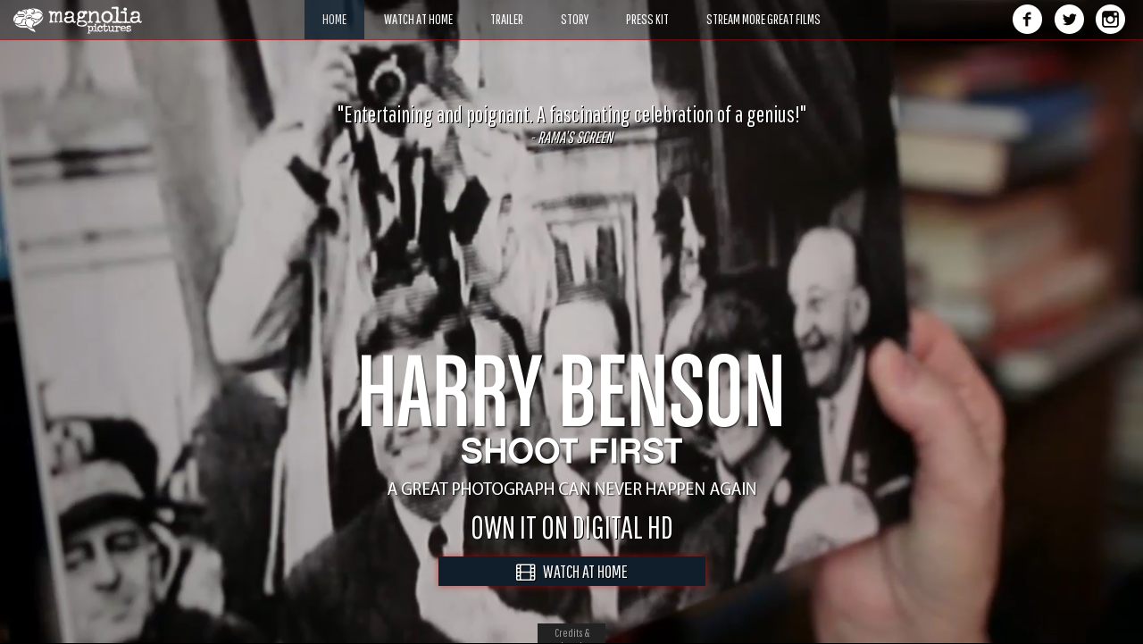

--- FILE ---
content_type: text/html; charset=UTF-8
request_url: https://www.magpictures.com/harrybenson/
body_size: 21699
content:

<!DOCTYPE html>
<html lang="en">
<head>
<!-- Google Tag Manager -->
<script>(function(w,d,s,l,i){w[l]=w[l]||[];w[l].push({'gtm.start':
new Date().getTime(),event:'gtm.js'});var f=d.getElementsByTagName(s)[0],
j=d.createElement(s),dl=l!='dataLayer'?'&l='+l:'';j.async=true;j.src=
'https://www.googletagmanager.com/gtm.js?id='+i+dl;f.parentNode.insertBefore(j,f);
})(window,document,'script','dataLayer','GTM-NZKVGJ');</script>
<!-- End Google Tag Manager -->
    <meta charset="utf-8">
    <meta http-equiv="X-UA-Compatible" content="IE=edge">
    <meta name="viewport" content="width=device-width, initial-scale=1, maximum-scale=1, user-scalable=no">
    <!-- The above 3 meta tags *must* come first in the head; any other head content must come *after* these tags -->
    <meta name="google-site-verification" content="LQiXmBZm4sL-vis-wAtnYGXZdU18QthBmQXHOoUh1Eg" />
		<title>Harry Benson: Shoot First (Official Movie Site) - Own it on Digital HD</title>
		<meta http-equiv="content-type" content="text/html; charset=UTF-8" />
		<meta name="description" content="Harry Benson: Shoot First charts the illustrious career of the renowned photographer who initially rose to fame alongside The Beatles, having been assigned to cover their inaugural trip to the United States in 1964. With unprecedented “behind the scenes” access, Benson captured some of the most vibrant and intimate portraits ever taken of the most popular band in history. His extensive portfolio includes iconic images of Winston Churchill, Bobby Fischer, Muhammad Ali, Greta Garbo, Michael Jackson, Dr. Martin Luther King, Jr., and the Robert F. Kennedy assassination, and his work has appeared in publications including Life, Vanity Fair and The New Yorker. Now 86, workaholic Benson has no intention of stopping." />
		<meta name="keywords" content="Harry Benson, Shoot First, Magnolia Pictures, On Demand, VOD, In Theatres, Documentary, Justin Bare, Matthew Miele, Gigi Benson, Heather Silverman, photographer, The Beatles, 1964, behind the scenes, Benson, vibrant, portraits, iconic images, Winston Churchill, Bobby Fischer, Muhammad Ali, Greta Garbo, Michael Jackson, Dr. Martin Luther King, Jr., Robert F. Kennedy, assassination, Life, Vanity Fair, The New Yorker" />
		<meta property="og:url" content="http://www.magpictures.com/harrybenson/" />
		<meta property="og:title" content="Harry Benson: Shoot First - Own it on Digital HD" />
		<meta property="og:description" content="Harry Benson: Shoot First charts the illustrious career of the renowned photographer who initially rose to fame alongside The Beatles, having been assigned to cover their inaugural trip to the United States in 1964. With unprecedented “behind the scenes” access, Benson captured some of the most vibrant and intimate portraits ever taken of the most popular band in history. His extensive portfolio includes iconic images of Winston Churchill, Bobby Fischer, Muhammad Ali, Greta Garbo, Michael Jackson, Dr. Martin Luther King, Jr., and the Robert F. Kennedy assassination, and his work has appeared in publications including Life, Vanity Fair and The New Yorker. Now 86, workaholic Benson has no intention of stopping." />
		<meta name="og:keywords" content="Harry Benson, Shoot First, Magnolia Pictures, On Demand, VOD, In Theatres, Documentary, Justin Bare, Matthew Miele, Gigi Benson, Heather Silverman, photographer, The Beatles, 1964, behind the scenes, Benson, vibrant, portraits, iconic images, Winston Churchill, Bobby Fischer, Muhammad Ali, Greta Garbo, Michael Jackson, Dr. Martin Luther King, Jr., Robert F. Kennedy, assassination, Life, Vanity Fair, The New Yorker" />
		<meta property="og:type" content="video.movie" />
<meta property="og:image" content="http://www.magpictures.com/harrybenson/images/poster-fb.jpg" />
<meta property="og:image:type" content="image/jpeg" />
<meta property="og:image:width" content="1200" />
<meta property="og:image:height" content="630" />
    

    <!-- Bootstrap -->
    <link href="/harrybenson/lib/bootstrap/css/bootstrap.min.css" rel="stylesheet">

    <!-- HTML5 shim and Respond.js for IE8 support of HTML5 elements and media queries -->
    <!-- WARNING: Respond.js doesn't work if you view the page via file:// -->
    <!--[if lt IE 9]>
      <script src="https://oss.maxcdn.com/html5shiv/3.7.2/html5shiv.min.js"></script>
      <script src="https://oss.maxcdn.com/respond/1.4.2/respond.min.js"></script>
    <![endif]-->
    
    <!-- jQuery (necessary for Bootstrap's JavaScript plugins) -->
    <script src="https://ajax.googleapis.com/ajax/libs/jquery/1.11.3/jquery.min.js"></script>
    
    <link rel="stylesheet" href="/harrybenson/css/jquery.mCustomScrollbar.css" />
    <script src="/harrybenson/js/jquery.mCustomScrollbar.concat.min.js"></script>
    
    <script src="/harrybenson/js/jquery.history.js"></script>
    
    <link rel="stylesheet" type="text/css" href="//cdn.jsdelivr.net/jquery.slick/1.6.0/slick.css"/>
    <link rel="stylesheet" type="text/css" href="//cdn.jsdelivr.net/jquery.slick/1.6.0/slick-theme.css"/>
    <script type="text/javascript" src="//cdn.jsdelivr.net/jquery.slick/1.6.0/slick.min.js"></script>
    
    <link href='https://fonts.googleapis.com/css?family=Pathway+Gothic+One' rel='stylesheet' type='text/css'>
    
    <link rel="stylesheet" href="/harrybenson/lib/font-awesome/css/font-awesome.min.css">
    
    <script src="/harrybenson/js/fastclick.js"></script>
    
    <link href="/harrybenson/css/style.css" rel="stylesheet">
    <script src="/harrybenson/js/script.js"></script>
    
    <!-- Facebook Retargeting Code -->
    <script>(function() {
  var _fbq = window._fbq || (window._fbq = []);
  if (!_fbq.loaded) {
    var fbds = document.createElement('script');
    fbds.async = true;
    fbds.src = '//connect.facebook.net/en_US/fbds.js';
    var s = document.getElementsByTagName('script')[0];
    s.parentNode.insertBefore(fbds, s);
    _fbq.loaded = true;
  }
  _fbq.push(['addPixelId', '245290905640124']);
})();
window._fbq = window._fbq || [];
window._fbq.push(['track', 'PixelInitialized', {}]);
</script>
<noscript><img height="1" width="1" alt="" style="display:none" src="https://www.facebook.com/tr?id=245290905640124&amp;ev=PixelInitialized" /></noscript>

</head>
<body data-siterootpath="/harrybenson/">
<!-- Google Tag Manager (noscript) -->
<noscript><iframe src="https://www.googletagmanager.com/ns.html?id=GTM-NZKVGJ"
height="0" width="0" style="display:none;visibility:hidden"></iframe></noscript>
<!-- End Google Tag Manager (noscript) -->
<div id="header">
    <div class="container-fluid">
        <div class="row">
            <div class="col-xs-10 col-sm-2">
                <div id="header-logo"><a href="http://www.magpictures.com/" target="_blank"><img src="/harrybenson/images/logo.png" alt="Magnolia Pictures" class="img-responsive" /></a></div>
            </div>
            <div class="col-xs-2 col-sm-8">                
                <ul id="header-nav">
                    <a href="home"><li class="active"><span class="header-nav-text">HOME</span></li></a>
                   <!-- <a href="get-tickets"><li><span class="header-nav-text">GET TICKETS</span></li></a>  -->             
                  <a href="watch-at-home"><li><span class="header-nav-text">WATCH AT HOME</span></li></a>
                   <a href="trailer"><li><span class="header-nav-text">TRAILER</span></li></a>
                    <a href="synopsis"><li><span class="header-nav-text">STORY</span></li></a>
                <!--  <a href="press-kit"><li><span class="header-nav-text">PRESS KIT</span></li></a> -->
                       <a href="https://www.magnoliapictures.com/press-kit-request-form"><li><span class="header-nav-text">PRESS KIT</span></li></a>  
                               
                    <a href="http://www.magnoliaselects.com"><li><span class="header-nav-text">STREAM MORE GREAT FILMS</span></li></a>
                    <!-- <a href="share"><li><span class="header-nav-text">SOCIAL ASSETS</span></li></a> -->               
                </ul>
                <div id="header-nav-mobile-toggle" class="needsclick"><span id="header-nav-mobile-toggle-btn" class="glyphicon glyphicon-align-justify needsclick"></span></div>
            </div>
            <div class="col-sm-2 hidden-xs">
                <div id="header-nav-social">
                    <ul>
                        <li><a href="https://www.facebook.com/HarryBensonShootFirst/" target="_blank"><img src="/harrybenson/images/facebook.png" alt="Facebook" class="img-responsive" /></a></li>
                        <li><a href="https://twitter.com/MagnoliaPics/" target="_blank"><img src="/harrybenson/images/twitter.png" alt="Twitter" class="img-responsive" /></a></li>
                        <li><a href="https://www.instagram.com/magnoliapics/" target="_blank"><img src="/harrybenson/images/instagram.png" alt="Instagram" class="img-responsive" /></a></li>
                    </ul>
                </div>
            </div>
        </div>
        
        <div id="header-nav-mobile"><!-- Do Not Deleted This Tag --></div>
    </div>
</div>
    
<div id="main">

    <!-- HOMR -->
    <div id="main-bg" class="section">    
    <div id="home">
        <div id="main-bg-video">            
            
            <video id="video-bg" preload="auto" muted="" loop="" autoplay>
                <source src="/harrybenson/src/bg_loop.mp4" type="video/mp4">
                <!--<source src="/harrybenson/src/iood_loop.webm" type="video/webm">-->
            </video>            
        </div>   
        <div id="main-bg-video-overlay"></div>
        
        <div class="section-content">
            <div id="main-content">
                
              <div id="main-quote-wrap">
                 <div class="main-quote-item">
                        <div class="main-quote">"For pure entertainment, it’s hard to top SHOOT FIRST, but this documentary isn’t a piece of fluff."</div>
                        <div class="main-quote-by">- Leonard Maltin</div>
                    </div>
                    <div class="main-quote-item">
                        <div class="main-quote">"Entertaining and poignant. A fascinating celebration of a genius!"</div>
                        <div class="main-quote-by">- RAMA’S SCREEN</div>
                    </div>
                   
                    
                </div>
            
                <div id="main-bottom">
                     <div id="main-bottom-image"><img src="/harrybenson/images/home-title.png" alt="Danny Says" class="img-responsive" /></div>
                    <div id="main-bottom-message">OWN IT ON DIGITAL HD</div>
               <!-- <div id="main-bottom-date">MARCH 14</div> -->
                    
                      <div id="main-bottom-get-ticket">                        
                     <!-- <a class="button-hover-effect main-bottom-get-ticket-btn" href="javascript:void(0);" onclick="ChangeUrl('get-tickets','/harrybenson/get-tickets', 'Get Tickets')" target="_blank"><i class="fa fa-ticket"></i>&nbsp;&nbsp;&nbsp;GET TICKETS</a> -->
                      <a class="button-hover-effect main-bottom-watch-at-home-btn" href="javascript:void(0);" onclick="ChangeUrl('watch-at-home','/harrybenson/watch-at-home', 'Watch At Home')" target="_blank"><i class="fa fa-film"></i>&nbsp;&nbsp;&nbsp;WATCH AT HOME</a>
                    </div> 
                    
                    <div id="main-bottom-social" class="hidden-sm hidden-md hidden-lg"><!-- Do Not Deleted This Tag --></div>
                </div>
                
                
            </div>
        </div>
        
    </div>
    </div>  

    <!-- GET TICKETS -->
    <div id="get-tickets" class="section hidden">
        <div class="section-content needScrollbar">
            <div class="container">
                <div class="row">
                    <div class="col-sm-6 col-sm-offset-3">
                        <div id="get-tickets-title"><img src="/harrybenson/images/story-title.png" class="img-responsive" /></div>
                    </div>
                </div>
                <div class="row">
                    <div class="col-sm-8 col-sm-offset-2">
                        <div id="get-tickets-content-wrapper"><!-- Do Not Delete This Tag --></div>
                    </div>
                </div>
            </div>
        </div>
    </div>
    
    <!-- WATCH AT HOME -->
    <div id="watch-at-home" class="section hidden">     
        <div class="section-content">
        <div class="row">
            <div class="col-md-4">
                <div id="watch-at-home-left-image"><img src="/harrybenson/images/vod-side.jpg" class="img-responsive" /></div>
            </div>
            <div class="col-md-8">
                <div id="watch-at-home-items" class="needScrollbar">
                    <div class="row"><!-- Do Not Delete This Tag --></div>
                </div>
            </div>
        </div>
        </div>
    </div>
    
    <!-- TRAILER -->
    <div id="trailer" class="section hidden">
        <div class="section-content">
            <div id="trailer-video-container"><!-- Do Not Delete This Tag --></div>
            <div id="trailer-carousel-container">
                <div id="trailer-carousel-toggle" class="active"><i class="fa fa-caret-down" aria-hidden="true"></i><i class="fa fa-caret-up" aria-hidden="true"></i></div>
                <div id="trailer-carousel"><!-- Do Not Delete This Tag --></div>
            </div>            
        </div>
    </div>
    
    <!-- STORY -->
    <div id="synopsis" class="section hidden">        
        <div class="section-content needScrollbar">
        <div class="container">        
        <div class="row">
            <div class="col-sm-10 col-sm-offset-1">
                <div id="synopsis-wrapper">
                    <div id="synopsis-bg"></div>
                    <div id="synopsis-content">
                    <div id="synopsis-title-image">
                        <div class="row">
                            <div class="col-sm-8 col-sm-offset-2">
                                <img src="/harrybenson/images/story-title.png" class="img-responsive" />
                            </div>
                        </div>
                    </div>
                    <p>Harry Benson: Shoot First charts the illustrious career of the renowned photographer who initially rose to fame alongside The Beatles, having been assigned to cover their inaugural trip to the United States in 1964. With unprecedented “behind the scenes” access, Benson captured some of the most vibrant and intimate portraits ever taken of the most popular band in history. His extensive portfolio includes iconic images of Winston Churchill, Bobby Fischer, Muhammad Ali, Greta Garbo, Michael Jackson, Dr. Martin Luther King, Jr., and the Robert F. Kennedy assassination, and his work has appeared in publications including Life, Vanity Fair and The New Yorker. Now 86, workaholic Benson has no intention of stopping.<br><br>
                    <b>Directed by:</b><br/>
                   Justin Bare<br/>
                   Matthew Miele<br/>
                  <br/>
                  <b>Written by:</b><br/>
                   Justin Bare<br/>
                   Matthew Miele<br/>
                   <br/>
                   
                   <b>Produced by:</b><br/>
                   Justin Bare<br>
                   Gigi Benson<br>
                   Heather Silverman
                    </p>
                    
                    </div>
                </div>
            </div>
        </div>
        </div>
        </div>
    </div>
    
    <!-- PRESS KIT -->
    <div id="press-kit" class="section hidden">
        <div class="section-content needScrollbar">
            <div class="container transparent-bg">
                <h1>PRESS KIT</h1>
                
                <div id="press-kit-links"><!-- Do Not Delete This Tag --></div>
                
                <div id="press-kit-items">
                    <div class="row"><!-- Do Not Delete This Tag --></div>
                </div>
            </div>
        </div>
    </div>
    
    <!-- STREAM MORE GREAT FILMS -->
    <div id="stream-more-great-films" class="section hidden">
        <div class="section-content needScrollbar">
            <!-- Empty -->
        </div>
    </div>
    
</div>
<!-- SHARE -->
    <div id="share" class="section hidden">
        <div class="section-content needScrollbar">
            <div class="container">
                <div class="row share-row">
                    <div class="col-sm-3 share-left">
                        <h1>SOCIAL ASSETS</h1>
                        <ul>
                            <li><span class="share-nav-item" data-nav="all">ALL ASSETS</span></li>
                            <li><span class="share-nav-item" data-nav="gifs">GIFS</span></li>
                            <li><span class="share-nav-item" data-nav="images">IMAGES</span></li>
                            <li><span class="share-nav-item" data-nav="videos">VIDEOS</span></li>
                        </ul>
                    </div>
                    <div class="col-sm-9 share-right">
                        <div id="share-all" class="share-section">
                            <div id="share-item-download-all"><a href="#">DOWNLOAD ALL</a>(ZIP)</div>
                        
                            <div class="share-item">
                                <div class="share-item-image"><img src="/harrybenson/images/presskit/1_t.jpg" class="img-responsive" /></div>
                                <div class="share-item-link"><a href="#">DOWNLOAD</a></div>
                            </div>
                            
                            <div class="share-item">
                                <div class="share-item-image"><img src="/harrybenson/images/presskit/2_t.jpg" class="img-responsive" /></div>
                                <div class="share-item-link"><a href="#">DOWNLOAD</a></div>
                            </div>
                            
                            <div class="share-item">
                                <div class="share-item-image"><img src="/harrybenson/images/presskit/3_t.jpg" class="img-responsive" /></div>
                                <div class="share-item-link"><a href="#">DOWNLOAD</a></div>
                            </div>
                        </div>
                        
                        <div id="share-gifs" class="share-section hidden"><!-- Do Not Delete This Tag --></div>
                        
                        <div id="share-images" class="share-section hidden"><!-- Do Not Delete This Tag --></div>
                        
                        <div id="share-videos" class="share-section hidden"><!-- Do Not Delete This Tag --></div>
                    </div>
                </div>
            </div>
        </div>
    </div>
<div id="footer">
    <div class="container-fluid">        
        <div class="row">
            <div class="col-xs-2"><!-- <img src="/harrybenson/images/rating.png" style="height:35px;padding-top:5px;" /> --></div>
            <div class="col-xs-8">
                <ul id="footer-legal">
                    <li><a href="https://www.magnoliapictures.com/terms-of-use" target="_blank">Terms of Use</a></li>
                    <li class="footer-legal-break">|</li>
                   <li><a href="https://www.magnoliapictures.com/privacy-rights" target="_blank">Privacy Policy</a></li>
                    <li class="footer-legal-break">|</li>
                    <li><a href="https://www.magnoliapictures.com/do-not-sell-personal-information" target="_blank">Do Not Sell My Personal Information</a></li>
                    <li class="footer-legal-break">|</li>
                    <li><a href="https://www.magnoliapictures.com/cookies-policy" target="_blank">Cookies</a></li>
                    <li>&copy;&nbsp;2016 Magnolia Pictures. ALL RIGHTS RESERVED.</li>
                </ul>                
            </div>
            <div class="col-xs-2">
                <div id="footer-logo"><a href="http://www.magpictures.com/" target="_blank"><img src="/harrybenson/images/logo.png" alt="Magnolia Pictures" class="img-responsive" /></a></div>
            </div>
        </div>
        
        <div class="btn-toggle-footer"><div><span>Credits & Legal</span></div></div>
    </div>
</div>

<script type="text/javascript">
    var tag = document.createElement('script');
    tag.id = 'iframe-youtube-script';
    tag.src = 'https://www.youtube.com/iframe_api';
    var firstScriptTag = document.getElementsByTagName('script')[0];
    firstScriptTag.parentNode.insertBefore(tag, firstScriptTag);

    var player;
    var playerStatus;
    var playerIsReady=false;
    function onYouTubeIframeAPIReady() {
        player = new YT.Player('trailer-video', {
            events: {
                'onReady': onPlayerReady,
                'onStateChange': onPlayerStateChange
            }
        });
    }
    function onPlayerReady(event) {
        playerIsReady=true;
        if(pageRequest=='trailer')
            player.playVideo();
    }
    function onPlayerStateChange(event) {        
        //console.log(event.data);
        playerStatus=event.data
    }
</script>

</body>
</html>

--- FILE ---
content_type: text/css
request_url: https://www.magpictures.com/harrybenson/css/style.css
body_size: 17292
content:
body {
    position: fixed;
    right: 0;
    left: 0;
    top: 0;
    bottom: 0;
    min-height: 100%;
    overflow: hidden;
    color: #fff;
    background-color: black;
    font-style: normal;
    font-family: 'Pathway Gothic One', sans-serif;
    font-weight: 400; 
    font-size:13px;
    line-height:15px;
}

a,
a:visited,
a:hover {
    color:#92afa7;
    text-decoration:none;
}

a:focus, button:focus {outline: none; outline:0;}

::-moz-selection {    
    background: none;
}

::selection {
    background: none;
}

.table>tbody>tr>td, .table>tbody>tr>th, .table>tfoot>tr>td, .table>tfoot>tr>th, .table>thead>tr>td, .table>thead>tr>th {
    border:none;
}

.mCSB_inside > .mCSB_container {
    margin-right:0px;
}

.hidden {
    display:none;
}
.section {
    width:100%;
    height:100%;
    position:absolute;
    top:0px;
    left:0px;
}
.section-content {
    position:relative;
    top:45px;
    height:100%;    
}
body.mobile .section-content {
    overflow-y:auto;
    overflow-x:hidden;
}
.section-content .transparent-bg {
    width:755px;
    background: rgba(0,0,0,0.5);    
}

.section-content .container h1 {
    text-align:center;
    color:#fff;
}
.section-content .container {
    margin-bottom:100px;
}

#header,
#footer,
#main {
    position:relative;
}

/* #####################
 Header
######################## */
#header {
    width:100%;    
    border-bottom: 1px solid rgba(201, 10, 16, 0.5);
    background: rgba(0, 0, 0, 0.4);
    transition: height 0.15s linear;
    position:fixed;
    z-index: 5;
}

#header,
#header-logo,
#header-nav,
#header-social {    
    height:45px;
}

#header-logo img { 
    position:relative;
    top:0px;
    height:45px;
}

ul#header-nav {
    list-style:none;
    text-align:center;
    padding:0px;
    margin:0px;
}
ul#header-nav li {
    display:inline-block;    
    font-size:1.2em;
    line-height:1.2em;
    padding: 0px 20px;
    height:44px;
}
ul#header-nav a,
ul#header-nav a:visited {
    color:#ffffff;
    text-decoration: none;
}
ul#header-nav a:hover {    
    opacity:0.8;
}
ul#header-nav a li.active {
    color: #e6e6e6;
    background-color: rgba(17, 34, 50, 0.8);    
    opacity:1;
}
ul#header-nav li .header-nav-text {
    position: relative;
    top: 12px;
}

#header-nav-mobile ul {
    display:none;    
}

#header-nav-social {
    position:relative;
    top:5px;
    text-align:right;
}
#header-nav-social ul {
    list-style:none;
    text-align:right;
    margin:0px;
    padding:0px;
    width:100%;
}
#header-nav-social li {
    display:inline-block;
    margin:0px 5px;
    width:34px;
}
#header-nav-social li:hover {
    opacity:0.8;
}
#header-nav-social a {
    /*padding:0px 5px;*/
}

#header-nav-mobile-toggle {
    display:none;
    font-size: 25px;
    text-align: left;
    float:right;
    padding-top: 8px;
    height: 45px;
    width: 25px;
    background-color: rgba(0, 0, 0, 0); 
}
#header-nav-mobile-toggle-btn {
    cursor:pointer;
}

/* END Header */

/* #####################
 Footer
######################## */
#footer {
    position:fixed;
    bottom:-40px;
    width:100%;
    height:40px;
    background: #222;
    color:#999;
    -moz-transition: bottom 0.3s linear;
    -webkit-transition: bottom 0.3s linear;
    -ms-transition: bottom 0.3s linear;
    -o-transition: bottom 0.3s linear;
    transition: bottom 0.3s linear;
}
#footer.active {
    bottom:0px;
}
#footer.min {
    bottom:-62px;
}

#footer .btn-toggle-footer {
    position:absolute;
    top:-22px;
    left: 50%;
    margin-left:-38px;    
    background: #222;
    color: #999;
    z-index: 2;
    cursor: pointer;
    width:76px;
    height: 22px;
    text-align: center;
    display: table;  
    padding-top: 3px;
}

#footer .btn-toggle-footer > div {
    display: table-cell;
    vertical-align: middle;
    padding: 0 8px;
}

ul#footer-legal {
    list-style:none;
    text-align:center;
    margin:0px;
    padding:15px 0px;    
}
ul#footer-legal li {
    display:inline-block;
    padding:0px;
}
ul#footer-legal li.footer-legal-break {
    padding:0px;
}
ul#footer-legal li a,
ul#footer-legal li a:visited {
    color:#999;
    text-decoration: none;
}

#footer-logo img { 
    position:relative;
    top:5px;
    height:30px;
    float:right;
}
/* END Footer  */


/* #####################
 Main
######################## */
#main {
    width:100%;
    height:100%;
}
#main-bg {
    background: url(../images/bg.jpg) center no-repeat;
    width:100%;
    height:100%;
    background-size:cover;
}
#main-bg-video,
#main-bg-video-overlay {
    position: absolute;
    height: 100vh;
    width: 100vw;
    top: 0;
    overflow: hidden;
}
#video-bg {
    position:fixed;
    top:0px;
    left:0px;
    min-width: 100%;
    min-height: 100%;
    width: auto;
    height: auto;
}
#main-bg-video-overlay {
    display:none;
}

#main-quote-wrap {
    width: 100%;
    position:absolute;
    top: 70px;
    left: 0px;
    text-align:center;
    color:#ffffff;
    text-shadow: 1px 1px #000000;
}
.main-quote {
    font-size:25px;
    line-height:25px;
}
.main-quote-by {
    font-size:18px;
    line-height:18px;
    font-style: italic;
    padding-top:5px;
    text-shadow: 1px 1px #000000;
}
#main-content {
    min-height:600px;    
}

#main-bottom {
    width: 100%;
    position:absolute;
    bottom: 70px;
    /*left: 50%;
    margin-left:-371px;
    */
    left:0px;
    text-align:center;    
    padding: 0 10px;
    color:#ffffff;
    text-shadow: 1px 1px #000000;
}
#main-bottom.not-enough-height {
    position:relative;
    bottom: auto;
    top:200px;
}
#main-bottom-image img {
    margin: 0 auto;
}
#main-bottom-message {
    font-size:35px;
    line-height:37px;
}
#main-bottom-date {
    font-size:45px;
    line-height:47px;
}
#main-bottom-date sup {
    font-size: 30px;
}
#main-bottom-get-ticket {
    font-size:20px;
    line-height:22px;
    margin-top:20px;
}
#main-bottom-get-ticket a,
#main-bottom-get-ticket a:visited {
    color:#fff;
}
#main-bottom-get-ticket a.main-bottom-get-ticket-btn {
    padding:5px 100px;
}
#main-bottom-get-ticket a.main-bottom-watch-at-home-btn {
    padding:5px 87px;
}
#main-bottom-get-ticket a {   
    margin: 0px 10px;
    background-color:#101d2b;
    box-shadow: 0px 0px 8px rgba(201, 10, 16, 0.6);
}
#main-bottom-get-ticket a:hover {
    text-decoration:none;
    opacity:0.6 !important;
}


#main-bottom-social ul {
    list-style:none;
    margin:30px 0px;
    padding:0px;
    width:100%;
}
#main-bottom-social li {
    display:inline-block;
    margin:0px 5px;
    width:34px;
}
#main-bottom-social li:hover {
    opacity:0.8;
}

#home .section-content {
    overflow-y:auto;
    overflow-x:hidden;
}
/* END Main */

/* Get Tickets
############################# */
#get-tickets-title {
    padding-top:30px;
}
#get-tickets-content-wrapper {
    /*border:1px solid rgba(201, 10, 16, 0.5); */
    background: rgba(0,0,0,0.5);    
    padding:30px;
    min-height:300px;    
    margin-top:0px;
    position:relative;
    overflow:hidden;
    font-size: 1.3em;
    line-height: 1.3em;
}
/* END Get Tickets */

/* Watch at home
############################# */
#watch-at-home{
    background-color:#000;
}
#watch-at-home .col-lg-6{
    padding-left:0px;
    padding-right:0px;
}

#watch-at-home-left-image img {
    margin: 0 auto;
}
#watch-at-home-items {
    padding:0px 10px;
}

.watch-at-home-item {
    padding:20px;    
    position:relative;
    border-bottom:1px solid rgba(201, 10, 16, 0.6);
}
.watch-at-home-item-top-image-wrap {
    width:300px;
    height:105px;
    position:relative;    
    left:50%;
    margin-left:-15%;        
}
.watch-at-home-item-top-image {
    width:145px;
    height:105px;
    background-color:rgba(221, 232, 230, 0.6);
    padding: 2px 10px 0px 10px;
    border-radius: 15px;
    text-align: left;
    position:relative;    
    /*margin: 0 auto;*/
}
.watch-at-home-item-top-image img {
    width:125px;
    height:77px;
    position:absolute;
    top:50%;
    margin-top:-25%;
}
.watch-at-home-item-top-image-text {
    font-size:20px;
    line-height:22px;
    /*
    position:relative;
    top:40px;
    */
    position:absolute;
    top:40px;
    left:160px;
}
.watch-at-home-item-bottom {
    /*margin-top:30px;*/
}
.watch-at-home-item-bottom-text {
    padding:5px 0px;
    text-align:center;
    text-transform: uppercase;
    letter-spacing: 1px;
    color:#9fc0b8;
}
.watch-at-home-item-bottom-link {
    text-align: center;
    font-size:20px;
    line-height: 22px;
    color:#fff;
    padding:10px 15px;
    background-color: rgba(17, 34, 50, 0.8);
    box-shadow: 0px 0px 8px rgba(201, 10, 16, 0.6);
}
a .watch-at-home-item-bottom-link:hover {
    opacity:0.8 !important;
}
.watch-at-home-item-bottom-link i {
    padding-right:10px;
}


/* Trailer
############################# */
#trailer {
    background-color: #000;
}
#trailer-video-container {
    width:100%;
    height: 100%;
    position: absolute;
    top: 0;
    left: 0;
    right: 0;
    bottom: 0;
    background-color: black;
    box-sizing: content-box;
    opacity: 1;
    /*
    -moz-transition: opacity 0.15s linear, bottom 0.3s linear;
    -webkit-transition: opacity 0.15s linear, bottom 0.3s linear;
    -ms-transition: opacity 0.15s linear, bottom 0.3s linear;
    -o-transition: opacity 0.15s linear, bottom 0.3s linear;
    transition: opacity 0.15s linear, bottom 0.3s linear;
    */
    -moz-transition: height 0.3s linear;
    -webkit-transition: height 0.3s linear;
    -ms-transition: height 0.3s linear;
    -o-transition: height 0.3s linear;
    transition: height 0.3s linear;
}
#trailer-video-container.max {
    height:100%;
}
#trailer-video {
    width: 100%;
    height: 100%;
    border: none;
}

#trailer-carousel-container {
    width:100%;
    height:200px;
    background-color:#000;
    position:absolute;
    bottom:0px;
    left:0px;
    text-align: center;
    padding:0px;
    -moz-transition: height 0.3s linear;
    -webkit-transition: height 0.3s linear;
    -ms-transition: height 0.3s linear;
    -o-transition: height 0.3s linear;
    transition: height 0.3s linear;
}
#trailer-carousel-container.min {
    height:30px;
}
#trailer-carousel-toggle {
    font-size:30px;
    color:#112232;
}
#trailer-carousel-toggle .fa {
    cursor:pointer;
}
#trailer-carousel-toggle .fa-caret-down {
    display:none;
}
#trailer-carousel-toggle.active .fa-caret-down {
    display:block;
}
#trailer-carousel-toggle.active .fa-caret-up {
    display:none;
}
#trailer-carousel {
    width:50%;
    margin-left:25%;
}
#trailer-carousel.two-items-only {
    margin-left:33.3%;
}
.trailer-carousel-item {
    margin:10px;
}
.trailer-carousel-item img {
    cursor:pointer;
}

/* synopsis
############################# */
#synopsis {
    font-size: 1.3em;
    line-height:1.3em;
}
#synopsis-wrapper {
    border:1px solid rgba(201, 10, 16, 0.5);    
    padding:30px;
    /*max-height:200px;*/
    min-height:300px;
    overflow:auto;
    margin-top:80px;
    position:relative;
    overflow:hidden;
}
#synopsis-content {
    width:100%;
    height:100%;
    position:relative;
}
#synopsis-bg {
    width:100%;
    height:100%;
    position:absolute;
    top:0px;
    left:0px;
    background-color:#000;
    opacity:0.8;
}
#synopsis-title-image {
    padding-bottom:30px;
}

/* Press Kit
############################# */
#press-kit {
    background: url(../images/presskit-bg.png) center no-repeat;
    background-size:cover;
}
#press-kit h1 {
    border-bottom:1px solid rgba(201, 10, 16, 0.5); 
    padding-bottom:10px;
    margin-bottom:20px;
}

#press-kit-links {
    font-size:16px;
    line-height:18px;
    text-align:center;
    padding-bottom:15px;
}
.press-kit-links-item {
    padding-bottom:5px;
}

.press-kit-item {
    padding:10px 30px;
    text-align:center;    
}
.press-kit-item img {
    /*margin: 0 auto;*/
}
.press-kit-item p {
    padding:10px 0px;
    text-align:left;
}

/* SHARE
############################# */
#share {
    background: url(../images/presskit-bg.png) center no-repeat;
    background-size:cover;
}
#share .container {
    background: rgba(0,0,0,0.5);    
}

/*
.share-row {
    display: -webkit-flex;
    display: flex;
}
*/

#share .share-left {    
    padding-bottom:50px;
    -moz-transition: background-color 0.5s ease;
    -webkit-transition: background-color 0.5s ease;
    -ms-transition: background-color 0.5s ease;
    -o-transition: background-color 0.5s ease;
    transition: background-color 0.5s ease;
}
#share .share-left.colorbg {
    background: rgba(255,255,255,0.1);
}
#share .share-left h1 {
    border-bottom:1px solid rgba(201, 10, 16, 0.5); 
    padding-bottom:10px;
}
#share .share-left ul {
    list-style:none;
    margin:0px;
    padding:0px;
    font-size:18px;
    line-height:20px;
    padding:0px 50px;
}
#share .share-left li {
    padding:3px 0px;    
}
#share .share-nav-item {
    cursor:pointer;
    color:#92afa7;
}
#share .share-nav-item.active {
    color:#fff;
}

#share .share-right {
    padding:30px 100px 20px;
    text-align:center;
}
#share .share-item {
    padding-bottom:20px;
    margin-bottom:20px;
    border-bottom: 1px solid rgba(201, 10, 16, 0.5);    
}
#share .share-item-image img {
    margin: 0 auto;
}
#share .share-item-link {
    padding-top:10px;
    font-size:16px;
    line-height:18px;
}

#share-item-download-all {
    padding:20px 0px;
    font-size:16px;
    line-height:18px;
}


/* Media Query
############################# */
@media (max-width: 1500px) {
    #watch-at-home .col-lg-6 {
        width:100%;
    }
}

@media (max-width: 1240px) {
    #header-nav-social {
        top:10px;
    }
    #header-nav-social li {
        margin:0px 3px;
        width:25px;
    }    
}

@media (max-width: 1200px) {
    .section-content .transparent-bg {
        width:600px;
    }
    
    ul#header-nav li {
        padding: 0px 10px;        
    }
}

@media (max-width: 992px) {
    /*
    #header-logo img { 
        top:10px;
        height:auto;        
    }
    */
    
    ul#header-nav li {
        font-size:1em;
        padding: 0px 5px;
    }
    ul#header-nav li .header-nav-text {
        top:15px;
    }
    
    #footer-logo img {
        top:10px;
        height:auto;   
    }
    
    #trailer-carousel.two-items-only {
        margin-left:25%;
    }    
}

@media (max-width: 991px) {
    #watch-at-home-left-image {
        display:none;
    }
}

@media (max-width: 768px) {
    .section-content .transparent-bg {
        width:auto;
    }
    
    #header-logo img { 
        top:5px;
        height:30px;
    }
    
    ul#header-nav li {
        font-size:1em;
        padding: 0px 5px;
    }
    ul#header-nav li .header-nav-text {
        top:15px;
    }
    
    #header-nav-social {
        /*display:none;*/
    }
    
    #header-nav-mobile-toggle {
        display:block;
    }
    ul#header-nav {
        display:none;
    }
    #header-nav-mobile ul {        
        position:absolute;
        top:45px;
        left:0px;
        width:100%;
        margin:0px;
        padding:0px;
        list-style:none;
        background-color:#000;
    }
    #header-nav-mobile li {
        display:block;
        width:100%;
        padding:5px;
        text-align:center;
        border-bottom:1px solid #181818;
        
    }
    
    #header-nav-mobile ul a,
    #header-nav-mobile ul a:visited {
        color:#9fc0b8;
        text-decoration: none;
    }
    #header-nav-mobile ul a li:hover {    
        opacity:0.8;
    }
    #header-nav-mobile ul a li.active {
        color: #e6e6e6;
        background-color: rgba(17, 34, 50, 0.8);    
        opacity:1;
    }
    
    #footer-logo {
        display:none;
    }
    ul#footer-legal {
        padding-top:5px;
    }
    #footer .col-xs-2 {
        display:none;
    }
    #footer .col-xs-8 {
        width:100%;
    }
    
  #main-bottom-get-ticket a.main-bottom-get-ticket-btn {
        padding:5px 50px;
    }
    #main-bottom-get-ticket a.main-bottom-watch-at-home-btn {
        padding:5px 37px;
    }
    
    #synopsis-wrapper {
        padding:10px;
    }
    
    #share .share-left ul {
        padding:0px;
        text-align:center;
    }    
}

@media (max-width: 500px) {
     #main-bottom-get-ticket a {
        display:block;     
        margin:10px 0px;
    }
    .watch-at-home-item-top-image-wrap {
        width:250px;
        left:auto;        
        margin: 0 auto;
    }
    .watch-at-home-item-top-image-text {
        font-size:15px;
        line-height:17px;
        top:40px;
    }
}

@media (max-width: 330px) {
    .watch-at-home-item-top-image-wrap {
        width:100%;        
    }
}